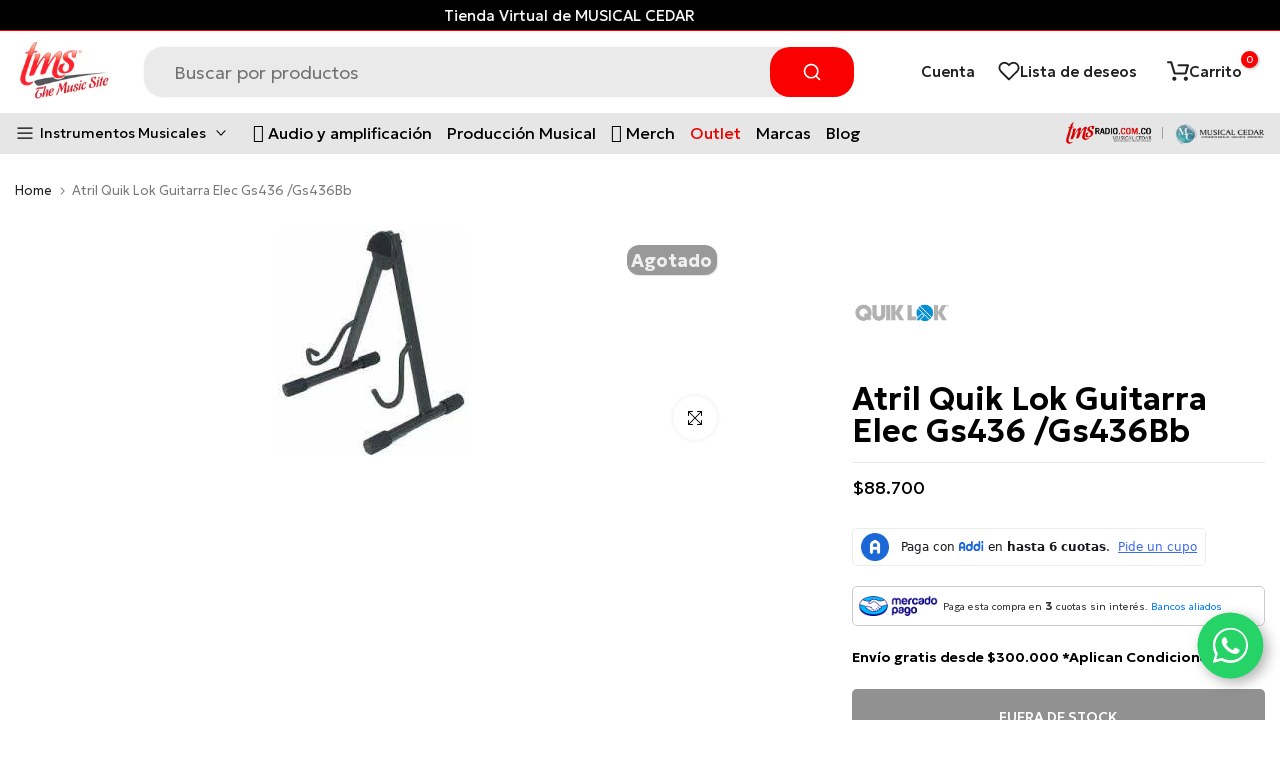

--- FILE ---
content_type: text/html; charset=utf-8
request_url: https://tmsmusic.co/recommendations/products?section_id=template--16741901598974__product-related-recent&product_id=6095219097791&limit=12
body_size: 2384
content:
<div id="shopify-section-template--16741901598974__product-related-recent" class="shopify-section t4s-section t4s_tp_cdt t4s_tp_tab2 t4s-tp-rencent-related t4s-pr-rencent-related">
<link href="//tmsmusic.co/cdn/shop/t/16/assets/top-head.css?v=129452082765269897871692976628" rel="stylesheet" type="text/css" media="all" />
	<div class="t4s-top-heading t4s_des_title_1 t4s-text-center" style="--tophead-mb: 30px;--tophead-mb-tb: 30px;--tophead-mb-mb: 25px;"><h3 class="t4s-section-title t4s-title"><span>También te encantará</span></h3></div><div data-t4s-resizeobserver class="t4s-flickity-slider t4s_box_pr_slider t4s-products t4s-text-default t4s_rationt t4s_position_8 t4s_contain    t4s-dots-style-elessi2 t4s-dots-cl-dark t4s-dots-round-true t4s-dots-hidden-mobile-false t4s-row t4s-row-cols-lg-6 t4s-row-cols-md-3 t4s-row-cols-2 t4s-gx-lg-30 t4s-gy-lg-30 t4s-gx-md-15 t4s-gy-md-15 t4s-gx-15 t4s-gy-15 flickityt4s" data-flickityt4s-js='{"setPrevNextButtons": true,"arrowIcon": "2","imagesLoaded": 0,"adaptiveHeight": 1, "contain": 1, "groupCells": "100%", "dragThreshold" : 5, "cellAlign": "left","wrapAround": true,"prevNextButtons": false,"percentPosition": 1,"pageDots": true, "autoPlay" : 0, "pauseAutoPlayOnHover" : true }' style="--btn-distance: 15px;--space-dots: 15px;--dots-bottom-pos: 36px;"><div class="t4s-product t4s-pr-grid t4s-pr-style4 t4s-pr-6095421538495 t4s-col-item  " data-product-options='{ "id": "6095421538495","cusQty":"1","available": true, "handle": "atril-quik-lok-guitarra-acust-gs-437-gs437bb", "isDefault": true, "VariantFirstID": 37544329412799, "customBadge": null, "customBadgeHandle": null,"dateStart": 1605561690, "compare_at_price": 8870000,"price": 7983000, "isPreoder": false,"isExternal": false,"image2": "\/\/tmsmusic.co\/cdn\/shop\/products\/atril-quik-lok-guitarra-acust-gs-437gs437bb-the-music-site-2.jpg?v=1696262551\u0026width=1","alt": "Atril Quik Lok Guitarra Acust Gs 437\/Gs437Bb - The Music Site","isGrouped": false,"maxQuantity": 1 }'>
  <div class="t4s-product-wrapper t4s-pr t4s-oh">
    <div data-cacl-slide class="t4s-product-inner t4s-pr t4s-oh"><div class="t4s-product-img t4s_ratio" data-style="--aspect-ratioapt: 1.0">
    <img data-pr-img class="t4s-product-main-img lazyloadt4s" loading="lazy" src="[data-uri]" data-src="//tmsmusic.co/cdn/shop/products/atril-quik-lok-guitarra-acust-gs-437gs437bb-the-music-site-1.jpg?v=1696262549&width=1" data-widths="[100,200,360,400,500,600,700,800,900,1000]" data-optimumx="2" data-sizes="auto" width="900" height="900" alt="Atril Quik Lok Guitarra Acust Gs 437/Gs437Bb - The Music Site">
    <span class="lazyloadt4s-loader"></span>
    <div data-replace-img2></div>
    <noscript><img class="t4s-product-main-img" loading="lazy" src="//tmsmusic.co/cdn/shop/products/atril-quik-lok-guitarra-acust-gs-437gs437bb-the-music-site-1.jpg?v=1696262549&width=600"  alt="Atril Quik Lok Guitarra Acust Gs 437/Gs437Bb - The Music Site" width="900" height="900" ></noscript>
</div><div data-product-badge data-sort="sale,new,soldout,preOrder,custom" class="t4s-product-badge"></div>
        <div class="t4s-product-btns2"><div data-replace-wishlist data-tooltip="left"></div><div data-replace-quickview data-tooltip="left"></div>
          <div data-replace-compare data-tooltip="left"></div>
        </div><a data-pr-href class="t4s-full-width-link" href="/products/atril-quik-lok-guitarra-acust-gs-437-gs437bb?pr_prod_strat=e5_desc&pr_rec_id=e2559e8a0&pr_rec_pid=6095421538495&pr_ref_pid=6095219097791&pr_seq=uniform"></a>
    </div>
      <div class="t4s-product-info">
        <div class="t4s-product-info__inner">

           
          <h3 class="t4s-product-title"><a data-pr-href href="/products/atril-quik-lok-guitarra-acust-gs-437-gs437bb?pr_prod_strat=e5_desc&pr_rec_id=e2559e8a0&pr_rec_pid=6095421538495&pr_ref_pid=6095219097791&pr_seq=uniform">Atril Quik Lok Guitarra Acust Gs 437/gs437bb</a></h3><div class="t4s-product-price"data-pr-price data-product-price><del>$88.700</del> <ins>$79.830</ins></div>
<div class="t4s-product-btns">
            <div data-replace-atc data-has-qty></div>
          </div>
        </div>
      </div>
  </div>
  
</div><div class="t4s-product t4s-pr-grid t4s-pr-style4 t4s-pr-6095130067135 t4s-col-item  " data-product-options='{ "id": "6095130067135","cusQty":"1","available": true, "handle": "atril-quik-lok-guitarra-electrica-gs-434", "isDefault": true, "VariantFirstID": 37543804141759, "customBadge": null, "customBadgeHandle": null,"dateStart": 1605552575, "compare_at_price": 7350000,"price": 6982500, "isPreoder": false,"isExternal": false,"image2": "\/\/tmsmusic.co\/cdn\/shop\/products\/atril-quik-lok-guitarra-elec-gs434-the-music-site-2.jpg?v=1696261380\u0026width=1","alt": "Atril Quik Lok Guitarra Elec Gs434 - The Music Site","isGrouped": false,"maxQuantity": 1 }'>
  <div class="t4s-product-wrapper t4s-pr t4s-oh">
    <div data-cacl-slide class="t4s-product-inner t4s-pr t4s-oh"><div class="t4s-product-img t4s_ratio" data-style="--aspect-ratioapt: 1.5">
    <img data-pr-img class="t4s-product-main-img lazyloadt4s" loading="lazy" src="[data-uri]" data-src="//tmsmusic.co/cdn/shop/products/atril-quik-lok-guitarra-elec-gs434-the-music-site-1.jpg?v=1696261378&width=1" data-widths="[100,200,360,400,500,600,700,800,900,1000]" data-optimumx="2" data-sizes="auto" width="600" height="400" alt="Atril Quik Lok Guitarra Elec Gs434 - The Music Site">
    <span class="lazyloadt4s-loader"></span>
    <div data-replace-img2></div>
    <noscript><img class="t4s-product-main-img" loading="lazy" src="//tmsmusic.co/cdn/shop/products/atril-quik-lok-guitarra-elec-gs434-the-music-site-1.jpg?v=1696261378&width=600"  alt="Atril Quik Lok Guitarra Elec Gs434 - The Music Site" width="600" height="400" ></noscript>
</div><div data-product-badge data-sort="sale,new,soldout,preOrder,custom" class="t4s-product-badge"></div>
        <div class="t4s-product-btns2"><div data-replace-wishlist data-tooltip="left"></div><div data-replace-quickview data-tooltip="left"></div>
          <div data-replace-compare data-tooltip="left"></div>
        </div><a data-pr-href class="t4s-full-width-link" href="/products/atril-quik-lok-guitarra-electrica-gs-434?pr_prod_strat=e5_desc&pr_rec_id=e2559e8a0&pr_rec_pid=6095130067135&pr_ref_pid=6095219097791&pr_seq=uniform"></a>
    </div>
      <div class="t4s-product-info">
        <div class="t4s-product-info__inner">

           
          <h3 class="t4s-product-title"><a data-pr-href href="/products/atril-quik-lok-guitarra-electrica-gs-434?pr_prod_strat=e5_desc&pr_rec_id=e2559e8a0&pr_rec_pid=6095130067135&pr_ref_pid=6095219097791&pr_seq=uniform">Atril Quik Lok Guitarra Elec Gs434</a></h3><div class="t4s-product-price"data-pr-price data-product-price><del>$73.500</del> <ins>$69.825</ins></div>
<div class="t4s-product-btns">
            <div data-replace-atc data-has-qty></div>
          </div>
        </div>
      </div>
  </div>
  
</div><div class="t4s-product t4s-pr-grid t4s-pr-style4 t4s-pr-6671643410623 t4s-col-item  " data-product-options='{ "id": "6671643410623","cusQty":"1","available": true, "handle": "atril-quik-lok-guitarra-ql692", "isDefault": true, "VariantFirstID": 39754483728575, "customBadge": null, "customBadgeHandle": null,"dateStart": 1620147568, "compare_at_price": 19480000,"price": 17532000, "isPreoder": false,"isExternal": false,"image2": false,"isGrouped": false,"maxQuantity": 1 }'>
  <div class="t4s-product-wrapper t4s-pr t4s-oh">
    <div data-cacl-slide class="t4s-product-inner t4s-pr t4s-oh"><div class="t4s-product-img t4s_ratio" data-style="--aspect-ratioapt: 1.0">
    <img data-pr-img class="t4s-product-main-img lazyloadt4s" loading="lazy" src="[data-uri]" data-src="//tmsmusic.co/cdn/shop/products/atril-quik-lok-guitarra-ql692-the-music-site.jpg?v=1696264536&width=1" data-widths="[100,200,360,400,500,600,700,800,900,1000]" data-optimumx="2" data-sizes="auto" width="1200" height="1200" alt="Atril Quik Lok Guitarra Ql692 - The Music Site">
    <span class="lazyloadt4s-loader"></span>
    <div data-replace-img2></div>
    <noscript><img class="t4s-product-main-img" loading="lazy" src="//tmsmusic.co/cdn/shop/products/atril-quik-lok-guitarra-ql692-the-music-site.jpg?v=1696264536&width=600"  alt="Atril Quik Lok Guitarra Ql692 - The Music Site" width="1200" height="1200" ></noscript>
</div><div data-product-badge data-sort="sale,new,soldout,preOrder,custom" class="t4s-product-badge"></div>
        <div class="t4s-product-btns2"><div data-replace-wishlist data-tooltip="left"></div><div data-replace-quickview data-tooltip="left"></div>
          <div data-replace-compare data-tooltip="left"></div>
        </div><a data-pr-href class="t4s-full-width-link" href="/products/atril-quik-lok-guitarra-ql692?pr_prod_strat=e5_desc&pr_rec_id=e2559e8a0&pr_rec_pid=6671643410623&pr_ref_pid=6095219097791&pr_seq=uniform"></a>
    </div>
      <div class="t4s-product-info">
        <div class="t4s-product-info__inner">

           
          <h3 class="t4s-product-title"><a data-pr-href href="/products/atril-quik-lok-guitarra-ql692?pr_prod_strat=e5_desc&pr_rec_id=e2559e8a0&pr_rec_pid=6671643410623&pr_ref_pid=6095219097791&pr_seq=uniform">Atril Quik Lok Guitarra Ql692</a></h3><div class="t4s-product-price"data-pr-price data-product-price><del>$194.800</del> <ins>$175.320</ins></div>
<div class="t4s-product-btns">
            <div data-replace-atc data-has-qty></div>
          </div>
        </div>
      </div>
  </div>
  
</div><div class="t4s-product t4s-pr-grid t4s-pr-style4 t4s-pr-6095041364159 t4s-col-item  " data-product-options='{ "id": "6095041364159","cusQty":"1","available": true, "handle": "soporte-quik-lok-para-cabina-sp-180", "isDefault": true, "VariantFirstID": 37543636697279, "customBadge": null, "customBadgeHandle": null,"dateStart": 1605550756, "compare_at_price": 28550000,"price": 25695000, "isPreoder": false,"isExternal": false,"image2": false,"isGrouped": false,"maxQuantity": 1 }'>
  <div class="t4s-product-wrapper t4s-pr t4s-oh">
    <div data-cacl-slide class="t4s-product-inner t4s-pr t4s-oh"><div class="t4s-product-img t4s_ratio" data-style="--aspect-ratioapt: 0.48333333333333334">
    <img data-pr-img class="t4s-product-main-img lazyloadt4s" loading="lazy" src="[data-uri]" data-src="//tmsmusic.co/cdn/shop/products/atril-quik-lok-cabina-s-180-dk-the-music-site.jpg?v=1696261105&width=1" data-widths="[100,200,360,400,500,600,700,800,900,1000]" data-optimumx="2" data-sizes="auto" width="290" height="600" alt="Atril Quik Lok Cabina S 180-Dk - The Music Site">
    <span class="lazyloadt4s-loader"></span>
    <div data-replace-img2></div>
    <noscript><img class="t4s-product-main-img" loading="lazy" src="//tmsmusic.co/cdn/shop/products/atril-quik-lok-cabina-s-180-dk-the-music-site.jpg?v=1696261105&width=600"  alt="Atril Quik Lok Cabina S 180-Dk - The Music Site" width="290" height="600" ></noscript>
</div><div data-product-badge data-sort="sale,new,soldout,preOrder,custom" class="t4s-product-badge"></div>
        <div class="t4s-product-btns2"><div data-replace-wishlist data-tooltip="left"></div><div data-replace-quickview data-tooltip="left"></div>
          <div data-replace-compare data-tooltip="left"></div>
        </div><a data-pr-href class="t4s-full-width-link" href="/products/soporte-quik-lok-para-cabina-sp-180?pr_prod_strat=e5_desc&pr_rec_id=e2559e8a0&pr_rec_pid=6095041364159&pr_ref_pid=6095219097791&pr_seq=uniform"></a>
    </div>
      <div class="t4s-product-info">
        <div class="t4s-product-info__inner">

           
          <h3 class="t4s-product-title"><a data-pr-href href="/products/soporte-quik-lok-para-cabina-sp-180?pr_prod_strat=e5_desc&pr_rec_id=e2559e8a0&pr_rec_pid=6095041364159&pr_ref_pid=6095219097791&pr_seq=uniform">Atril Quik Lok Cabina S 180-Dk</a></h3><div class="t4s-product-price"data-pr-price data-product-price><del>$285.500</del> <ins>$256.950</ins></div>
<div class="t4s-product-btns">
            <div data-replace-atc data-has-qty></div>
          </div>
        </div>
      </div>
  </div>
  
</div><div class="t4s-product t4s-pr-grid t4s-pr-style4 t4s-pr-7979357536510 t4s-col-item  " data-product-options='{ "id": "7979357536510","cusQty":"1","available": true, "handle": "atril-mc-art-guitarra-sk-42-doble", "isDefault": true, "VariantFirstID": 43828692582654, "customBadge": null, "customBadgeHandle": null,"dateStart": 1674762856, "compare_at_price": 5990000,"price": 5690500, "isPreoder": false,"isExternal": false,"image2": "\/\/tmsmusic.co\/cdn\/shop\/products\/atril-mc-art-guitarra-sk-42-doble-the-music-site-2.jpg?v=1696267771\u0026width=1","alt": "Atril Mc-Art Guitarra Sk-42 Doble - The Music Site","isGrouped": false,"maxQuantity": 7 }'>
  <div class="t4s-product-wrapper t4s-pr t4s-oh">
    <div data-cacl-slide class="t4s-product-inner t4s-pr t4s-oh"><div class="t4s-product-img t4s_ratio" data-style="--aspect-ratioapt: 1.0">
    <img data-pr-img class="t4s-product-main-img lazyloadt4s" loading="lazy" src="[data-uri]" data-src="//tmsmusic.co/cdn/shop/products/atril-mc-art-guitarra-sk-42-doble-the-music-site-1.jpg?v=1696267769&width=1" data-widths="[100,200,360,400,500,600,700,800,900,1000]" data-optimumx="2" data-sizes="auto" width="2048" height="2048" alt="Atril Mc-Art Guitarra Sk-42 Doble - The Music Site">
    <span class="lazyloadt4s-loader"></span>
    <div data-replace-img2></div>
    <noscript><img class="t4s-product-main-img" loading="lazy" src="//tmsmusic.co/cdn/shop/products/atril-mc-art-guitarra-sk-42-doble-the-music-site-1.jpg?v=1696267769&width=600"  alt="Atril Mc-Art Guitarra Sk-42 Doble - The Music Site" width="2048" height="2048" ></noscript>
</div><div data-product-badge data-sort="sale,new,soldout,preOrder,custom" class="t4s-product-badge"></div>
        <div class="t4s-product-btns2"><div data-replace-wishlist data-tooltip="left"></div><div data-replace-quickview data-tooltip="left"></div>
          <div data-replace-compare data-tooltip="left"></div>
        </div><a data-pr-href class="t4s-full-width-link" href="/products/atril-mc-art-guitarra-sk-42-doble?pr_prod_strat=e5_desc&pr_rec_id=e2559e8a0&pr_rec_pid=7979357536510&pr_ref_pid=6095219097791&pr_seq=uniform"></a>
    </div>
      <div class="t4s-product-info">
        <div class="t4s-product-info__inner">

           
          <h3 class="t4s-product-title"><a data-pr-href href="/products/atril-mc-art-guitarra-sk-42-doble?pr_prod_strat=e5_desc&pr_rec_id=e2559e8a0&pr_rec_pid=7979357536510&pr_ref_pid=6095219097791&pr_seq=uniform">Atril Mc-art Guitarra Sk-42 Doble</a></h3><div class="t4s-product-price"data-pr-price data-product-price><del>$59.900</del> <ins>$56.905</ins></div>
<div class="t4s-product-btns">
            <div data-replace-atc data-has-qty></div>
          </div>
        </div>
      </div>
  </div>
  
</div><div class="t4s-product t4s-pr-grid t4s-pr-style4 t4s-pr-6095424225471 t4s-col-item  " data-product-options='{ "id": "6095424225471","cusQty":"1","available": true, "handle": "atril-quik-lok-saxo-alto-tenor-ssat1", "isDefault": true, "VariantFirstID": 37544337440959, "customBadge": null, "customBadgeHandle": null,"dateStart": 1605561765, "compare_at_price": 10000000,"price": 9000000, "isPreoder": false,"isExternal": false,"image2": false,"isGrouped": false,"maxQuantity": 11 }'>
  <div class="t4s-product-wrapper t4s-pr t4s-oh">
    <div data-cacl-slide class="t4s-product-inner t4s-pr t4s-oh"><div class="t4s-product-img t4s_ratio" data-style="--aspect-ratioapt: 1.0">
    <img data-pr-img class="t4s-product-main-img lazyloadt4s" loading="lazy" src="[data-uri]" data-src="//tmsmusic.co/cdn/shop/products/atril-quik-lok-saxo-altotenor-ssat1-the-music-site.jpg?v=1696262565&width=1" data-widths="[100,200,360,400,500,600,700,800,900,1000]" data-optimumx="2" data-sizes="auto" width="900" height="900" alt="Atril Quik Lok Saxo Alto/Tenor Ssat1 - The Music Site">
    <span class="lazyloadt4s-loader"></span>
    <div data-replace-img2></div>
    <noscript><img class="t4s-product-main-img" loading="lazy" src="//tmsmusic.co/cdn/shop/products/atril-quik-lok-saxo-altotenor-ssat1-the-music-site.jpg?v=1696262565&width=600"  alt="Atril Quik Lok Saxo Alto/Tenor Ssat1 - The Music Site" width="900" height="900" ></noscript>
</div><div data-product-badge data-sort="sale,new,soldout,preOrder,custom" class="t4s-product-badge"></div>
        <div class="t4s-product-btns2"><div data-replace-wishlist data-tooltip="left"></div><div data-replace-quickview data-tooltip="left"></div>
          <div data-replace-compare data-tooltip="left"></div>
        </div><a data-pr-href class="t4s-full-width-link" href="/products/atril-quik-lok-saxo-alto-tenor-ssat1?pr_prod_strat=e5_desc&pr_rec_id=e2559e8a0&pr_rec_pid=6095424225471&pr_ref_pid=6095219097791&pr_seq=uniform"></a>
    </div>
      <div class="t4s-product-info">
        <div class="t4s-product-info__inner">

           
          <h3 class="t4s-product-title"><a data-pr-href href="/products/atril-quik-lok-saxo-alto-tenor-ssat1?pr_prod_strat=e5_desc&pr_rec_id=e2559e8a0&pr_rec_pid=6095424225471&pr_ref_pid=6095219097791&pr_seq=uniform">Atril Quik Lok Saxo Alto/tenor Ssat1</a></h3><div class="t4s-product-price"data-pr-price data-product-price><del>$100.000</del> <ins>$90.000</ins></div>
<div class="t4s-product-btns">
            <div data-replace-atc data-has-qty></div>
          </div>
        </div>
      </div>
  </div>
  
</div><div class="t4s-product t4s-pr-grid t4s-pr-style4 t4s-pr-8023261675774 t4s-col-item  " data-product-options='{ "id": "8023261675774","cusQty":"1","available": true, "handle": "atril-hercules-para-teclado-x-de-doble-nivel-ks210b", "isDefault": true, "VariantFirstID": 43958804873470, "customBadge": null, "customBadgeHandle": null,"dateStart": 1680182498, "compare_at_price": 47900000,"price": 45505000, "isPreoder": false,"isExternal": false,"image2": "\/\/tmsmusic.co\/cdn\/shop\/products\/atril-hercules-para-teclado-x-de-doble-nivel-ks210b-the-music-site-2.jpg?v=1696268209\u0026width=1","alt": "Atril Hercules Para Teclado X De Doble Nivel Ks210B - The Music Site","isGrouped": false,"maxQuantity": 15 }'>
  <div class="t4s-product-wrapper t4s-pr t4s-oh">
    <div data-cacl-slide class="t4s-product-inner t4s-pr t4s-oh"><div class="t4s-product-img t4s_ratio" data-style="--aspect-ratioapt: 0.7325174825174825">
    <img data-pr-img class="t4s-product-main-img lazyloadt4s" loading="lazy" src="[data-uri]" data-src="//tmsmusic.co/cdn/shop/products/atril-hercules-para-teclado-x-de-doble-nivel-ks210b-the-music-site-1.jpg?v=1696268207&width=1" data-widths="[100,200,360,400,500,600,700,800,900,1000]" data-optimumx="2" data-sizes="auto" width="838" height="1144" alt="Atril Hercules Para Teclado X De Doble Nivel Ks210B - The Music Site">
    <span class="lazyloadt4s-loader"></span>
    <div data-replace-img2></div>
    <noscript><img class="t4s-product-main-img" loading="lazy" src="//tmsmusic.co/cdn/shop/products/atril-hercules-para-teclado-x-de-doble-nivel-ks210b-the-music-site-1.jpg?v=1696268207&width=600"  alt="Atril Hercules Para Teclado X De Doble Nivel Ks210B - The Music Site" width="838" height="1144" ></noscript>
</div><div data-product-badge data-sort="sale,new,soldout,preOrder,custom" class="t4s-product-badge"></div>
        <div class="t4s-product-btns2"><div data-replace-wishlist data-tooltip="left"></div><div data-replace-quickview data-tooltip="left"></div>
          <div data-replace-compare data-tooltip="left"></div>
        </div><a data-pr-href class="t4s-full-width-link" href="/products/atril-hercules-para-teclado-x-de-doble-nivel-ks210b?pr_prod_strat=e5_desc&pr_rec_id=e2559e8a0&pr_rec_pid=8023261675774&pr_ref_pid=6095219097791&pr_seq=uniform"></a>
    </div>
      <div class="t4s-product-info">
        <div class="t4s-product-info__inner">

           
          <h3 class="t4s-product-title"><a data-pr-href href="/products/atril-hercules-para-teclado-x-de-doble-nivel-ks210b?pr_prod_strat=e5_desc&pr_rec_id=e2559e8a0&pr_rec_pid=8023261675774&pr_ref_pid=6095219097791&pr_seq=uniform">Atril Hercules Para Teclado X De Doble Nivel Ks210b</a></h3><div class="t4s-product-price"data-pr-price data-product-price><del>$479.000</del> <ins>$455.050</ins></div>
<div class="t4s-product-btns">
            <div data-replace-atc data-has-qty></div>
          </div>
        </div>
      </div>
  </div>
  
</div><div class="t4s-product t4s-pr-grid t4s-pr-style4 t4s-pr-6095038808255 t4s-col-item  " data-product-options='{ "id": "6095038808255","cusQty":"1","available": true, "handle": "atril-quik-lok-microfono-mesa-a-188", "isDefault": true, "VariantFirstID": 37543633846463, "customBadge": null, "customBadgeHandle": null,"dateStart": 1605550699, "compare_at_price": 11380000,"price": 10242000, "isPreoder": false,"isExternal": false,"image2": false,"isGrouped": false,"maxQuantity": 1 }'>
  <div class="t4s-product-wrapper t4s-pr t4s-oh">
    <div data-cacl-slide class="t4s-product-inner t4s-pr t4s-oh"><div class="t4s-product-img t4s_ratio" data-style="--aspect-ratioapt: 1.0">
    <img data-pr-img class="t4s-product-main-img lazyloadt4s" loading="lazy" src="[data-uri]" data-src="//tmsmusic.co/cdn/shop/products/atril-quik-lok-microfono-de-mesa-a-188-the-music-site.jpg?v=1696261101&width=1" data-widths="[100,200,360,400,500,600,700,800,900,1000]" data-optimumx="2" data-sizes="auto" width="900" height="900" alt="Atril Quik Lok Microfono De Mesa A 188 - The Music Site">
    <span class="lazyloadt4s-loader"></span>
    <div data-replace-img2></div>
    <noscript><img class="t4s-product-main-img" loading="lazy" src="//tmsmusic.co/cdn/shop/products/atril-quik-lok-microfono-de-mesa-a-188-the-music-site.jpg?v=1696261101&width=600"  alt="Atril Quik Lok Microfono De Mesa A 188 - The Music Site" width="900" height="900" ></noscript>
</div><div data-product-badge data-sort="sale,new,soldout,preOrder,custom" class="t4s-product-badge"></div>
        <div class="t4s-product-btns2"><div data-replace-wishlist data-tooltip="left"></div><div data-replace-quickview data-tooltip="left"></div>
          <div data-replace-compare data-tooltip="left"></div>
        </div><a data-pr-href class="t4s-full-width-link" href="/products/atril-quik-lok-microfono-mesa-a-188?pr_prod_strat=e5_desc&pr_rec_id=e2559e8a0&pr_rec_pid=6095038808255&pr_ref_pid=6095219097791&pr_seq=uniform"></a>
    </div>
      <div class="t4s-product-info">
        <div class="t4s-product-info__inner">

           
          <h3 class="t4s-product-title"><a data-pr-href href="/products/atril-quik-lok-microfono-mesa-a-188?pr_prod_strat=e5_desc&pr_rec_id=e2559e8a0&pr_rec_pid=6095038808255&pr_ref_pid=6095219097791&pr_seq=uniform">Atril Quik Lok Microfono De Mesa A 188</a></h3><div class="t4s-product-price"data-pr-price data-product-price><del>$113.800</del> <ins>$102.420</ins></div>
<div class="t4s-product-btns">
            <div data-replace-atc data-has-qty></div>
          </div>
        </div>
      </div>
  </div>
  
</div><div class="t4s-product t4s-pr-grid t4s-pr-style4 t4s-pr-9030232604926 t4s-col-item  " data-product-options='{ "id": "9030232604926","cusQty":"1","available": true, "handle": "atril-on-stage-gs7155-para-guitarra", "isDefault": true, "VariantFirstID": 47451639939326, "customBadge": null, "customBadgeHandle": null,"dateStart": 1761322064, "compare_at_price": 6900000,"price": 6555000, "isPreoder": false,"isExternal": false,"image2": false,"isGrouped": false,"maxQuantity": 30 }'>
  <div class="t4s-product-wrapper t4s-pr t4s-oh">
    <div data-cacl-slide class="t4s-product-inner t4s-pr t4s-oh"><div class="t4s-product-img t4s_ratio" data-style="--aspect-ratioapt: 1.0">
    <img data-pr-img class="t4s-product-main-img lazyloadt4s" loading="lazy" src="[data-uri]" data-src="//tmsmusic.co/cdn/shop/files/GS7155.webp?v=1761321929&width=1" data-widths="[100,200,360,400,500,600,700,800,900,1000]" data-optimumx="2" data-sizes="auto" width="600" height="600" alt="Atril On Stage GS7155 Guitarra">
    <span class="lazyloadt4s-loader"></span>
    <div data-replace-img2></div>
    <noscript><img class="t4s-product-main-img" loading="lazy" src="//tmsmusic.co/cdn/shop/files/GS7155.webp?v=1761321929&width=600"  alt="Atril On Stage GS7155 Guitarra" width="600" height="600" ></noscript>
</div><div data-product-badge data-sort="sale,new,soldout,preOrder,custom" class="t4s-product-badge"></div>
        <div class="t4s-product-btns2"><div data-replace-wishlist data-tooltip="left"></div><div data-replace-quickview data-tooltip="left"></div>
          <div data-replace-compare data-tooltip="left"></div>
        </div><a data-pr-href class="t4s-full-width-link" href="/products/atril-on-stage-gs7155-para-guitarra?pr_prod_strat=e5_desc&pr_rec_id=e2559e8a0&pr_rec_pid=9030232604926&pr_ref_pid=6095219097791&pr_seq=uniform"></a>
    </div>
      <div class="t4s-product-info">
        <div class="t4s-product-info__inner">

           
          <h3 class="t4s-product-title"><a data-pr-href href="/products/atril-on-stage-gs7155-para-guitarra?pr_prod_strat=e5_desc&pr_rec_id=e2559e8a0&pr_rec_pid=9030232604926&pr_ref_pid=6095219097791&pr_seq=uniform">Atril On Stage GS7155 Guitarra</a></h3><div class="t4s-product-price"data-pr-price data-product-price><del>$69.000</del> <ins>$65.550</ins></div>
<div class="t4s-product-btns">
            <div data-replace-atc data-has-qty></div>
          </div>
        </div>
      </div>
  </div>
  
</div><div class="t4s-product t4s-pr-grid t4s-pr-style4 t4s-pr-9030250529022 t4s-col-item  " data-product-options='{ "id": "9030250529022","cusQty":"1","available": true, "handle": "atril-on-stage-gs7361-para-guitarra-x3", "isDefault": true, "VariantFirstID": 47451699675390, "customBadge": null, "customBadgeHandle": null,"dateStart": 1761326066, "compare_at_price": 20900000,"price": 19855000, "isPreoder": false,"isExternal": false,"image2": "\/\/tmsmusic.co\/cdn\/shop\/files\/GS7361.webp?v=1761325743\u0026width=1","alt": "Atril On Stage GS7361 Guitarra (3)","isGrouped": false,"maxQuantity": 11 }'>
  <div class="t4s-product-wrapper t4s-pr t4s-oh">
    <div data-cacl-slide class="t4s-product-inner t4s-pr t4s-oh"><div class="t4s-product-img t4s_ratio" data-style="--aspect-ratioapt: 1.0">
    <img data-pr-img class="t4s-product-main-img lazyloadt4s" loading="lazy" src="[data-uri]" data-src="//tmsmusic.co/cdn/shop/files/GS7361_1.jpg?v=1761325742&width=1" data-widths="[100,200,360,400,500,600,700,800,900,1000]" data-optimumx="2" data-sizes="auto" width="600" height="600" alt="Atril On Stage GS7361 Guitarra (3)">
    <span class="lazyloadt4s-loader"></span>
    <div data-replace-img2></div>
    <noscript><img class="t4s-product-main-img" loading="lazy" src="//tmsmusic.co/cdn/shop/files/GS7361_1.jpg?v=1761325742&width=600"  alt="Atril On Stage GS7361 Guitarra (3)" width="600" height="600" ></noscript>
</div><div data-product-badge data-sort="sale,new,soldout,preOrder,custom" class="t4s-product-badge"></div>
        <div class="t4s-product-btns2"><div data-replace-wishlist data-tooltip="left"></div><div data-replace-quickview data-tooltip="left"></div>
          <div data-replace-compare data-tooltip="left"></div>
        </div><a data-pr-href class="t4s-full-width-link" href="/products/atril-on-stage-gs7361-para-guitarra-x3?pr_prod_strat=e5_desc&pr_rec_id=e2559e8a0&pr_rec_pid=9030250529022&pr_ref_pid=6095219097791&pr_seq=uniform"></a>
    </div>
      <div class="t4s-product-info">
        <div class="t4s-product-info__inner">

           
          <h3 class="t4s-product-title"><a data-pr-href href="/products/atril-on-stage-gs7361-para-guitarra-x3?pr_prod_strat=e5_desc&pr_rec_id=e2559e8a0&pr_rec_pid=9030250529022&pr_ref_pid=6095219097791&pr_seq=uniform">Atril On Stage GS7361 Guitarra (3)</a></h3><div class="t4s-product-price"data-pr-price data-product-price><del>$209.000</del> <ins>$198.550</ins></div>
<div class="t4s-product-btns">
            <div data-replace-atc data-has-qty></div>
          </div>
        </div>
      </div>
  </div>
  
</div></div>
</div>

--- FILE ---
content_type: text/javascript; charset=utf-8
request_url: https://tmsmusic.co/products/atril-quik-lok-guitarra-electrica-gs-436.js
body_size: 287
content:
{"id":6095219097791,"title":"Atril Quik Lok Guitarra Elec Gs436 \/Gs436Bb","handle":"atril-quik-lok-guitarra-electrica-gs-436","description":"\u003cp\u003e\u003cspan\u003eversión más ligera del profesional \u003c\/span\u003e\u003ca class=\"blue\" href=\"http:\/\/www.quiklok.com\/catalog\/?p=productsMore\u0026amp;iProduct=281\u0026amp;sName=QL-631\"\u003eQL-631\u003c\/a\u003e\u003cspan\u003e guitarra de pie \u003c\/span\u003e\u003cbr\u003e\u003cbr\u003e\u003cspan\u003eProfundidad: 11.4 \"- 29cm \u003c\/span\u003e\u003cbr\u003e\u003cspan\u003eSet-up ancho: 14.2\" - 36cm \u003c\/span\u003e\u003cbr\u003e\u003cspan\u003eSet-up altura: 16.3 \"- 41.5cm \u003c\/span\u003e\u003cbr\u003e\u003cspan\u003ealtura plegable: 17.7\" - 45 cm de \u003c\/span\u003e\u003cbr\u003e\u003cspan\u003eabertura de la profundidad de la horquilla: 2 \"- 5 cm \u003c\/span\u003e\u003cbr\u003e\u003cspan\u003ecuadrado de tamaño de tubo de acero: 30 x 15 mm \u003c\/span\u003e\u003cbr\u003e\u003cspan\u003ePeso: 2.6lb - 1,2 kg\u003c\/span\u003e\u003c\/p\u003e","published_at":"2020-11-16T14:23:04-05:00","created_at":"2020-11-16T14:23:04-05:00","vendor":"Quik Lok","type":"","tags":["Accesorios","Atriles","Marca_Quik Lok"],"price":8870000,"price_min":8870000,"price_max":8870000,"available":false,"price_varies":false,"compare_at_price":0,"compare_at_price_min":0,"compare_at_price_max":0,"compare_at_price_varies":false,"variants":[{"id":37543986823359,"title":"Default Title","option1":"Default Title","option2":null,"option3":null,"sku":"1032257","requires_shipping":true,"taxable":true,"featured_image":{"id":22801275748543,"product_id":6095219097791,"position":1,"created_at":"2020-11-16T14:23:06-05:00","updated_at":"2023-10-02T10:46:39-05:00","alt":"Atril Quik Lok Guitarra Elec Gs436 \/Gs436Bb - The Music Site","width":225,"height":225,"src":"https:\/\/cdn.shopify.com\/s\/files\/1\/0512\/9116\/0767\/products\/atril-quik-lok-guitarra-elec-gs436-gs436bb-the-music-site.jpg?v=1696261599","variant_ids":[37543986823359]},"available":false,"name":"Atril Quik Lok Guitarra Elec Gs436 \/Gs436Bb","public_title":null,"options":["Default Title"],"price":8870000,"weight":2000,"compare_at_price":0,"inventory_management":"shopify","barcode":"","featured_media":{"alt":"Atril Quik Lok Guitarra Elec Gs436 \/Gs436Bb - The Music Site","id":14971509964991,"position":1,"preview_image":{"aspect_ratio":1.0,"height":225,"width":225,"src":"https:\/\/cdn.shopify.com\/s\/files\/1\/0512\/9116\/0767\/products\/atril-quik-lok-guitarra-elec-gs436-gs436bb-the-music-site.jpg?v=1696261599"}},"requires_selling_plan":false,"selling_plan_allocations":[]}],"images":["\/\/cdn.shopify.com\/s\/files\/1\/0512\/9116\/0767\/products\/atril-quik-lok-guitarra-elec-gs436-gs436bb-the-music-site.jpg?v=1696261599"],"featured_image":"\/\/cdn.shopify.com\/s\/files\/1\/0512\/9116\/0767\/products\/atril-quik-lok-guitarra-elec-gs436-gs436bb-the-music-site.jpg?v=1696261599","options":[{"name":"Title","position":1,"values":["Default Title"]}],"url":"\/products\/atril-quik-lok-guitarra-electrica-gs-436","media":[{"alt":"Atril Quik Lok Guitarra Elec Gs436 \/Gs436Bb - The Music Site","id":14971509964991,"position":1,"preview_image":{"aspect_ratio":1.0,"height":225,"width":225,"src":"https:\/\/cdn.shopify.com\/s\/files\/1\/0512\/9116\/0767\/products\/atril-quik-lok-guitarra-elec-gs436-gs436bb-the-music-site.jpg?v=1696261599"},"aspect_ratio":1.0,"height":225,"media_type":"image","src":"https:\/\/cdn.shopify.com\/s\/files\/1\/0512\/9116\/0767\/products\/atril-quik-lok-guitarra-elec-gs436-gs436bb-the-music-site.jpg?v=1696261599","width":225}],"requires_selling_plan":false,"selling_plan_groups":[]}

--- FILE ---
content_type: text/javascript; charset=utf-8
request_url: https://tmsmusic.co/products/atril-quik-lok-guitarra-electrica-gs-436.js
body_size: 488
content:
{"id":6095219097791,"title":"Atril Quik Lok Guitarra Elec Gs436 \/Gs436Bb","handle":"atril-quik-lok-guitarra-electrica-gs-436","description":"\u003cp\u003e\u003cspan\u003eversión más ligera del profesional \u003c\/span\u003e\u003ca class=\"blue\" href=\"http:\/\/www.quiklok.com\/catalog\/?p=productsMore\u0026amp;iProduct=281\u0026amp;sName=QL-631\"\u003eQL-631\u003c\/a\u003e\u003cspan\u003e guitarra de pie \u003c\/span\u003e\u003cbr\u003e\u003cbr\u003e\u003cspan\u003eProfundidad: 11.4 \"- 29cm \u003c\/span\u003e\u003cbr\u003e\u003cspan\u003eSet-up ancho: 14.2\" - 36cm \u003c\/span\u003e\u003cbr\u003e\u003cspan\u003eSet-up altura: 16.3 \"- 41.5cm \u003c\/span\u003e\u003cbr\u003e\u003cspan\u003ealtura plegable: 17.7\" - 45 cm de \u003c\/span\u003e\u003cbr\u003e\u003cspan\u003eabertura de la profundidad de la horquilla: 2 \"- 5 cm \u003c\/span\u003e\u003cbr\u003e\u003cspan\u003ecuadrado de tamaño de tubo de acero: 30 x 15 mm \u003c\/span\u003e\u003cbr\u003e\u003cspan\u003ePeso: 2.6lb - 1,2 kg\u003c\/span\u003e\u003c\/p\u003e","published_at":"2020-11-16T14:23:04-05:00","created_at":"2020-11-16T14:23:04-05:00","vendor":"Quik Lok","type":"","tags":["Accesorios","Atriles","Marca_Quik Lok"],"price":8870000,"price_min":8870000,"price_max":8870000,"available":false,"price_varies":false,"compare_at_price":0,"compare_at_price_min":0,"compare_at_price_max":0,"compare_at_price_varies":false,"variants":[{"id":37543986823359,"title":"Default Title","option1":"Default Title","option2":null,"option3":null,"sku":"1032257","requires_shipping":true,"taxable":true,"featured_image":{"id":22801275748543,"product_id":6095219097791,"position":1,"created_at":"2020-11-16T14:23:06-05:00","updated_at":"2023-10-02T10:46:39-05:00","alt":"Atril Quik Lok Guitarra Elec Gs436 \/Gs436Bb - The Music Site","width":225,"height":225,"src":"https:\/\/cdn.shopify.com\/s\/files\/1\/0512\/9116\/0767\/products\/atril-quik-lok-guitarra-elec-gs436-gs436bb-the-music-site.jpg?v=1696261599","variant_ids":[37543986823359]},"available":false,"name":"Atril Quik Lok Guitarra Elec Gs436 \/Gs436Bb","public_title":null,"options":["Default Title"],"price":8870000,"weight":2000,"compare_at_price":0,"inventory_management":"shopify","barcode":"","featured_media":{"alt":"Atril Quik Lok Guitarra Elec Gs436 \/Gs436Bb - The Music Site","id":14971509964991,"position":1,"preview_image":{"aspect_ratio":1.0,"height":225,"width":225,"src":"https:\/\/cdn.shopify.com\/s\/files\/1\/0512\/9116\/0767\/products\/atril-quik-lok-guitarra-elec-gs436-gs436bb-the-music-site.jpg?v=1696261599"}},"requires_selling_plan":false,"selling_plan_allocations":[]}],"images":["\/\/cdn.shopify.com\/s\/files\/1\/0512\/9116\/0767\/products\/atril-quik-lok-guitarra-elec-gs436-gs436bb-the-music-site.jpg?v=1696261599"],"featured_image":"\/\/cdn.shopify.com\/s\/files\/1\/0512\/9116\/0767\/products\/atril-quik-lok-guitarra-elec-gs436-gs436bb-the-music-site.jpg?v=1696261599","options":[{"name":"Title","position":1,"values":["Default Title"]}],"url":"\/products\/atril-quik-lok-guitarra-electrica-gs-436","media":[{"alt":"Atril Quik Lok Guitarra Elec Gs436 \/Gs436Bb - The Music Site","id":14971509964991,"position":1,"preview_image":{"aspect_ratio":1.0,"height":225,"width":225,"src":"https:\/\/cdn.shopify.com\/s\/files\/1\/0512\/9116\/0767\/products\/atril-quik-lok-guitarra-elec-gs436-gs436bb-the-music-site.jpg?v=1696261599"},"aspect_ratio":1.0,"height":225,"media_type":"image","src":"https:\/\/cdn.shopify.com\/s\/files\/1\/0512\/9116\/0767\/products\/atril-quik-lok-guitarra-elec-gs436-gs436bb-the-music-site.jpg?v=1696261599","width":225}],"requires_selling_plan":false,"selling_plan_groups":[]}

--- FILE ---
content_type: text/javascript; charset=utf-8
request_url: https://tmsmusic.co/products/atril-quik-lok-guitarra-electrica-gs-436.js
body_size: 524
content:
{"id":6095219097791,"title":"Atril Quik Lok Guitarra Elec Gs436 \/Gs436Bb","handle":"atril-quik-lok-guitarra-electrica-gs-436","description":"\u003cp\u003e\u003cspan\u003eversión más ligera del profesional \u003c\/span\u003e\u003ca class=\"blue\" href=\"http:\/\/www.quiklok.com\/catalog\/?p=productsMore\u0026amp;iProduct=281\u0026amp;sName=QL-631\"\u003eQL-631\u003c\/a\u003e\u003cspan\u003e guitarra de pie \u003c\/span\u003e\u003cbr\u003e\u003cbr\u003e\u003cspan\u003eProfundidad: 11.4 \"- 29cm \u003c\/span\u003e\u003cbr\u003e\u003cspan\u003eSet-up ancho: 14.2\" - 36cm \u003c\/span\u003e\u003cbr\u003e\u003cspan\u003eSet-up altura: 16.3 \"- 41.5cm \u003c\/span\u003e\u003cbr\u003e\u003cspan\u003ealtura plegable: 17.7\" - 45 cm de \u003c\/span\u003e\u003cbr\u003e\u003cspan\u003eabertura de la profundidad de la horquilla: 2 \"- 5 cm \u003c\/span\u003e\u003cbr\u003e\u003cspan\u003ecuadrado de tamaño de tubo de acero: 30 x 15 mm \u003c\/span\u003e\u003cbr\u003e\u003cspan\u003ePeso: 2.6lb - 1,2 kg\u003c\/span\u003e\u003c\/p\u003e","published_at":"2020-11-16T14:23:04-05:00","created_at":"2020-11-16T14:23:04-05:00","vendor":"Quik Lok","type":"","tags":["Accesorios","Atriles","Marca_Quik Lok"],"price":8870000,"price_min":8870000,"price_max":8870000,"available":false,"price_varies":false,"compare_at_price":0,"compare_at_price_min":0,"compare_at_price_max":0,"compare_at_price_varies":false,"variants":[{"id":37543986823359,"title":"Default Title","option1":"Default Title","option2":null,"option3":null,"sku":"1032257","requires_shipping":true,"taxable":true,"featured_image":{"id":22801275748543,"product_id":6095219097791,"position":1,"created_at":"2020-11-16T14:23:06-05:00","updated_at":"2023-10-02T10:46:39-05:00","alt":"Atril Quik Lok Guitarra Elec Gs436 \/Gs436Bb - The Music Site","width":225,"height":225,"src":"https:\/\/cdn.shopify.com\/s\/files\/1\/0512\/9116\/0767\/products\/atril-quik-lok-guitarra-elec-gs436-gs436bb-the-music-site.jpg?v=1696261599","variant_ids":[37543986823359]},"available":false,"name":"Atril Quik Lok Guitarra Elec Gs436 \/Gs436Bb","public_title":null,"options":["Default Title"],"price":8870000,"weight":2000,"compare_at_price":0,"inventory_management":"shopify","barcode":"","featured_media":{"alt":"Atril Quik Lok Guitarra Elec Gs436 \/Gs436Bb - The Music Site","id":14971509964991,"position":1,"preview_image":{"aspect_ratio":1.0,"height":225,"width":225,"src":"https:\/\/cdn.shopify.com\/s\/files\/1\/0512\/9116\/0767\/products\/atril-quik-lok-guitarra-elec-gs436-gs436bb-the-music-site.jpg?v=1696261599"}},"requires_selling_plan":false,"selling_plan_allocations":[]}],"images":["\/\/cdn.shopify.com\/s\/files\/1\/0512\/9116\/0767\/products\/atril-quik-lok-guitarra-elec-gs436-gs436bb-the-music-site.jpg?v=1696261599"],"featured_image":"\/\/cdn.shopify.com\/s\/files\/1\/0512\/9116\/0767\/products\/atril-quik-lok-guitarra-elec-gs436-gs436bb-the-music-site.jpg?v=1696261599","options":[{"name":"Title","position":1,"values":["Default Title"]}],"url":"\/products\/atril-quik-lok-guitarra-electrica-gs-436","media":[{"alt":"Atril Quik Lok Guitarra Elec Gs436 \/Gs436Bb - The Music Site","id":14971509964991,"position":1,"preview_image":{"aspect_ratio":1.0,"height":225,"width":225,"src":"https:\/\/cdn.shopify.com\/s\/files\/1\/0512\/9116\/0767\/products\/atril-quik-lok-guitarra-elec-gs436-gs436bb-the-music-site.jpg?v=1696261599"},"aspect_ratio":1.0,"height":225,"media_type":"image","src":"https:\/\/cdn.shopify.com\/s\/files\/1\/0512\/9116\/0767\/products\/atril-quik-lok-guitarra-elec-gs436-gs436bb-the-music-site.jpg?v=1696261599","width":225}],"requires_selling_plan":false,"selling_plan_groups":[]}

--- FILE ---
content_type: text/javascript; charset=utf-8
request_url: https://tmsmusic.co/products/atril-quik-lok-guitarra-electrica-gs-436.js
body_size: 568
content:
{"id":6095219097791,"title":"Atril Quik Lok Guitarra Elec Gs436 \/Gs436Bb","handle":"atril-quik-lok-guitarra-electrica-gs-436","description":"\u003cp\u003e\u003cspan\u003eversión más ligera del profesional \u003c\/span\u003e\u003ca class=\"blue\" href=\"http:\/\/www.quiklok.com\/catalog\/?p=productsMore\u0026amp;iProduct=281\u0026amp;sName=QL-631\"\u003eQL-631\u003c\/a\u003e\u003cspan\u003e guitarra de pie \u003c\/span\u003e\u003cbr\u003e\u003cbr\u003e\u003cspan\u003eProfundidad: 11.4 \"- 29cm \u003c\/span\u003e\u003cbr\u003e\u003cspan\u003eSet-up ancho: 14.2\" - 36cm \u003c\/span\u003e\u003cbr\u003e\u003cspan\u003eSet-up altura: 16.3 \"- 41.5cm \u003c\/span\u003e\u003cbr\u003e\u003cspan\u003ealtura plegable: 17.7\" - 45 cm de \u003c\/span\u003e\u003cbr\u003e\u003cspan\u003eabertura de la profundidad de la horquilla: 2 \"- 5 cm \u003c\/span\u003e\u003cbr\u003e\u003cspan\u003ecuadrado de tamaño de tubo de acero: 30 x 15 mm \u003c\/span\u003e\u003cbr\u003e\u003cspan\u003ePeso: 2.6lb - 1,2 kg\u003c\/span\u003e\u003c\/p\u003e","published_at":"2020-11-16T14:23:04-05:00","created_at":"2020-11-16T14:23:04-05:00","vendor":"Quik Lok","type":"","tags":["Accesorios","Atriles","Marca_Quik Lok"],"price":8870000,"price_min":8870000,"price_max":8870000,"available":false,"price_varies":false,"compare_at_price":0,"compare_at_price_min":0,"compare_at_price_max":0,"compare_at_price_varies":false,"variants":[{"id":37543986823359,"title":"Default Title","option1":"Default Title","option2":null,"option3":null,"sku":"1032257","requires_shipping":true,"taxable":true,"featured_image":{"id":22801275748543,"product_id":6095219097791,"position":1,"created_at":"2020-11-16T14:23:06-05:00","updated_at":"2023-10-02T10:46:39-05:00","alt":"Atril Quik Lok Guitarra Elec Gs436 \/Gs436Bb - The Music Site","width":225,"height":225,"src":"https:\/\/cdn.shopify.com\/s\/files\/1\/0512\/9116\/0767\/products\/atril-quik-lok-guitarra-elec-gs436-gs436bb-the-music-site.jpg?v=1696261599","variant_ids":[37543986823359]},"available":false,"name":"Atril Quik Lok Guitarra Elec Gs436 \/Gs436Bb","public_title":null,"options":["Default Title"],"price":8870000,"weight":2000,"compare_at_price":0,"inventory_management":"shopify","barcode":"","featured_media":{"alt":"Atril Quik Lok Guitarra Elec Gs436 \/Gs436Bb - The Music Site","id":14971509964991,"position":1,"preview_image":{"aspect_ratio":1.0,"height":225,"width":225,"src":"https:\/\/cdn.shopify.com\/s\/files\/1\/0512\/9116\/0767\/products\/atril-quik-lok-guitarra-elec-gs436-gs436bb-the-music-site.jpg?v=1696261599"}},"requires_selling_plan":false,"selling_plan_allocations":[]}],"images":["\/\/cdn.shopify.com\/s\/files\/1\/0512\/9116\/0767\/products\/atril-quik-lok-guitarra-elec-gs436-gs436bb-the-music-site.jpg?v=1696261599"],"featured_image":"\/\/cdn.shopify.com\/s\/files\/1\/0512\/9116\/0767\/products\/atril-quik-lok-guitarra-elec-gs436-gs436bb-the-music-site.jpg?v=1696261599","options":[{"name":"Title","position":1,"values":["Default Title"]}],"url":"\/products\/atril-quik-lok-guitarra-electrica-gs-436","media":[{"alt":"Atril Quik Lok Guitarra Elec Gs436 \/Gs436Bb - The Music Site","id":14971509964991,"position":1,"preview_image":{"aspect_ratio":1.0,"height":225,"width":225,"src":"https:\/\/cdn.shopify.com\/s\/files\/1\/0512\/9116\/0767\/products\/atril-quik-lok-guitarra-elec-gs436-gs436bb-the-music-site.jpg?v=1696261599"},"aspect_ratio":1.0,"height":225,"media_type":"image","src":"https:\/\/cdn.shopify.com\/s\/files\/1\/0512\/9116\/0767\/products\/atril-quik-lok-guitarra-elec-gs436-gs436bb-the-music-site.jpg?v=1696261599","width":225}],"requires_selling_plan":false,"selling_plan_groups":[]}